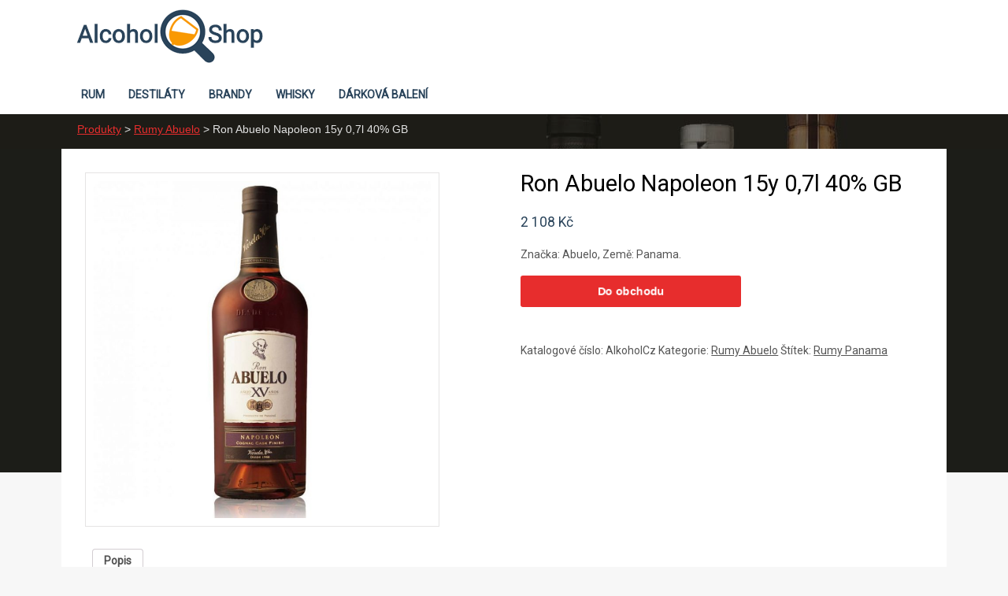

--- FILE ---
content_type: text/html; charset=UTF-8
request_url: https://alcohol-shop.cz/produkt/ron-abuelo-napoleon-15y-07l-40-gb/
body_size: 10716
content:
<!DOCTYPE HTML><html lang="cs"><head><meta charset="UTF-8" /><link rel="profile" href="https://gmpg.org/xfn/11" /><meta name='robots' content='index, follow, max-image-preview:large, max-snippet:-1, max-video-preview:-1' />

	<!-- This site is optimized with the Yoast SEO plugin v19.10 - https://yoast.com/wordpress/plugins/seo/ -->
	<title>Ron Abuelo Napoleon 15y 0,7l 40% GB | Alcohol-shop.cz</title>
	<link rel="canonical" href="https://alcohol-shop.cz/produkt/ron-abuelo-napoleon-15y-07l-40-gb/" />
	<meta property="og:locale" content="cs_CZ" />
	<meta property="og:type" content="article" />
	<meta property="og:title" content="Ron Abuelo Napoleon 15y 0,7l 40% GB | Alcohol-shop.cz" />
	<meta property="og:description" content="Značka: Abuelo, Země: Panama." />
	<meta property="og:url" content="https://alcohol-shop.cz/produkt/ron-abuelo-napoleon-15y-07l-40-gb/" />
	<meta property="og:site_name" content="Alkohol Shop" />
	<meta property="article:modified_time" content="2020-04-05T14:46:49+00:00" />
	<meta property="og:image" content="https://alcohol-shop.cz/wp-content/uploads/2020/04/Ron-Abuelo-Napoleon-15y-07l-40-GB.png" />
	<meta property="og:image:width" content="400" />
	<meta property="og:image:height" content="400" />
	<meta property="og:image:type" content="image/jpeg" />
	<meta name="twitter:card" content="summary_large_image" />
	<script type="application/ld+json" class="yoast-schema-graph">{"@context":"https://schema.org","@graph":[{"@type":"WebPage","@id":"https://alcohol-shop.cz/produkt/ron-abuelo-napoleon-15y-07l-40-gb/","url":"https://alcohol-shop.cz/produkt/ron-abuelo-napoleon-15y-07l-40-gb/","name":"Ron Abuelo Napoleon 15y 0,7l 40% GB | Alcohol-shop.cz","isPartOf":{"@id":"https://alcohol-shop.cz/#website"},"primaryImageOfPage":{"@id":"https://alcohol-shop.cz/produkt/ron-abuelo-napoleon-15y-07l-40-gb/#primaryimage"},"image":{"@id":"https://alcohol-shop.cz/produkt/ron-abuelo-napoleon-15y-07l-40-gb/#primaryimage"},"thumbnailUrl":"https://alcohol-shop.cz/wp-content/uploads/2020/04/Ron-Abuelo-Napoleon-15y-07l-40-GB.png","datePublished":"2020-04-05T14:46:42+00:00","dateModified":"2020-04-05T14:46:49+00:00","breadcrumb":{"@id":"https://alcohol-shop.cz/produkt/ron-abuelo-napoleon-15y-07l-40-gb/#breadcrumb"},"inLanguage":"cs","potentialAction":[{"@type":"ReadAction","target":["https://alcohol-shop.cz/produkt/ron-abuelo-napoleon-15y-07l-40-gb/"]}]},{"@type":"ImageObject","inLanguage":"cs","@id":"https://alcohol-shop.cz/produkt/ron-abuelo-napoleon-15y-07l-40-gb/#primaryimage","url":"https://alcohol-shop.cz/wp-content/uploads/2020/04/Ron-Abuelo-Napoleon-15y-07l-40-GB.png","contentUrl":"https://alcohol-shop.cz/wp-content/uploads/2020/04/Ron-Abuelo-Napoleon-15y-07l-40-GB.png","width":400,"height":400,"caption":"Lahev Ron Abuelo Napoleon 15y 0,7l 40% GB"},{"@type":"BreadcrumbList","@id":"https://alcohol-shop.cz/produkt/ron-abuelo-napoleon-15y-07l-40-gb/#breadcrumb","itemListElement":[{"@type":"ListItem","position":1,"name":"Produkty","item":"https://alcohol-shop.cz/shop/"},{"@type":"ListItem","position":2,"name":"Rumy Abuelo","item":"https://alcohol-shop.cz/eshop/rumy-abuelo/"},{"@type":"ListItem","position":3,"name":"Ron Abuelo Napoleon 15y 0,7l 40% GB"}]},{"@type":"WebSite","@id":"https://alcohol-shop.cz/#website","url":"https://alcohol-shop.cz/","name":"Alkohol Shop","description":"eshop s alkoholickými nápoji","potentialAction":[{"@type":"SearchAction","target":{"@type":"EntryPoint","urlTemplate":"https://alcohol-shop.cz/?s={search_term_string}"},"query-input":"required name=search_term_string"}],"inLanguage":"cs"}]}</script>
	<!-- / Yoast SEO plugin. -->


<script type="text/javascript">
window._wpemojiSettings = {"baseUrl":"https:\/\/s.w.org\/images\/core\/emoji\/14.0.0\/72x72\/","ext":".png","svgUrl":"https:\/\/s.w.org\/images\/core\/emoji\/14.0.0\/svg\/","svgExt":".svg","source":{"concatemoji":"https:\/\/alcohol-shop.cz\/wp-includes\/js\/wp-emoji-release.min.js?ver=6.1.9"}};
/*! This file is auto-generated */
!function(e,a,t){var n,r,o,i=a.createElement("canvas"),p=i.getContext&&i.getContext("2d");function s(e,t){var a=String.fromCharCode,e=(p.clearRect(0,0,i.width,i.height),p.fillText(a.apply(this,e),0,0),i.toDataURL());return p.clearRect(0,0,i.width,i.height),p.fillText(a.apply(this,t),0,0),e===i.toDataURL()}function c(e){var t=a.createElement("script");t.src=e,t.defer=t.type="text/javascript",a.getElementsByTagName("head")[0].appendChild(t)}for(o=Array("flag","emoji"),t.supports={everything:!0,everythingExceptFlag:!0},r=0;r<o.length;r++)t.supports[o[r]]=function(e){if(p&&p.fillText)switch(p.textBaseline="top",p.font="600 32px Arial",e){case"flag":return s([127987,65039,8205,9895,65039],[127987,65039,8203,9895,65039])?!1:!s([55356,56826,55356,56819],[55356,56826,8203,55356,56819])&&!s([55356,57332,56128,56423,56128,56418,56128,56421,56128,56430,56128,56423,56128,56447],[55356,57332,8203,56128,56423,8203,56128,56418,8203,56128,56421,8203,56128,56430,8203,56128,56423,8203,56128,56447]);case"emoji":return!s([129777,127995,8205,129778,127999],[129777,127995,8203,129778,127999])}return!1}(o[r]),t.supports.everything=t.supports.everything&&t.supports[o[r]],"flag"!==o[r]&&(t.supports.everythingExceptFlag=t.supports.everythingExceptFlag&&t.supports[o[r]]);t.supports.everythingExceptFlag=t.supports.everythingExceptFlag&&!t.supports.flag,t.DOMReady=!1,t.readyCallback=function(){t.DOMReady=!0},t.supports.everything||(n=function(){t.readyCallback()},a.addEventListener?(a.addEventListener("DOMContentLoaded",n,!1),e.addEventListener("load",n,!1)):(e.attachEvent("onload",n),a.attachEvent("onreadystatechange",function(){"complete"===a.readyState&&t.readyCallback()})),(e=t.source||{}).concatemoji?c(e.concatemoji):e.wpemoji&&e.twemoji&&(c(e.twemoji),c(e.wpemoji)))}(window,document,window._wpemojiSettings);
</script>


<!-- Stylesheets -->
<link rel='stylesheet' id='padma-google-fonts' href='//fonts.googleapis.com/css?display=swap&family=Roboto' type='text/css' media='all' />
<style type="text/css">
img.wp-smiley,
img.emoji {
	display: inline !important;
	border: none !important;
	box-shadow: none !important;
	height: 1em !important;
	width: 1em !important;
	margin: 0 0.07em !important;
	vertical-align: -0.1em !important;
	background: none !important;
	padding: 0 !important;
}
</style>
	<link rel='stylesheet' id='padma-navigation-block-css' href='https://alcohol-shop.cz/wp-content/themes/padma/library/blocks/navigation/css/navigation.css?ver=6.1.9' type='text/css' media='all' />
<link rel='stylesheet' id='padma-general-https-css' href='https://alcohol-shop.cz/wp-content/uploads/padma/cache/general-https-1cb9668.css?ver=6.1.9' type='text/css' media='all' />
<link rel='stylesheet' id='padma-layout-single-product-https-css' href='https://alcohol-shop.cz/wp-content/uploads/padma/cache/layout-single-product-https-76ad9e8.css?ver=6.1.9' type='text/css' media='all' />
<link rel='stylesheet' id='padma-responsive-grid-https-css' href='https://alcohol-shop.cz/wp-content/uploads/padma/cache/responsive-grid-https-d2119e4.css?ver=6.1.9' type='text/css' media='all' />
<link rel='stylesheet' id='wp-block-library-css' href='https://alcohol-shop.cz/wp-includes/css/dist/block-library/style.min.css?ver=6.1.9' type='text/css' media='all' />
<style id='wp-block-library-theme-inline-css' type='text/css'>
.wp-block-audio figcaption{color:#555;font-size:13px;text-align:center}.is-dark-theme .wp-block-audio figcaption{color:hsla(0,0%,100%,.65)}.wp-block-audio{margin:0 0 1em}.wp-block-code{border:1px solid #ccc;border-radius:4px;font-family:Menlo,Consolas,monaco,monospace;padding:.8em 1em}.wp-block-embed figcaption{color:#555;font-size:13px;text-align:center}.is-dark-theme .wp-block-embed figcaption{color:hsla(0,0%,100%,.65)}.wp-block-embed{margin:0 0 1em}.blocks-gallery-caption{color:#555;font-size:13px;text-align:center}.is-dark-theme .blocks-gallery-caption{color:hsla(0,0%,100%,.65)}.wp-block-image figcaption{color:#555;font-size:13px;text-align:center}.is-dark-theme .wp-block-image figcaption{color:hsla(0,0%,100%,.65)}.wp-block-image{margin:0 0 1em}.wp-block-pullquote{border-top:4px solid;border-bottom:4px solid;margin-bottom:1.75em;color:currentColor}.wp-block-pullquote__citation,.wp-block-pullquote cite,.wp-block-pullquote footer{color:currentColor;text-transform:uppercase;font-size:.8125em;font-style:normal}.wp-block-quote{border-left:.25em solid;margin:0 0 1.75em;padding-left:1em}.wp-block-quote cite,.wp-block-quote footer{color:currentColor;font-size:.8125em;position:relative;font-style:normal}.wp-block-quote.has-text-align-right{border-left:none;border-right:.25em solid;padding-left:0;padding-right:1em}.wp-block-quote.has-text-align-center{border:none;padding-left:0}.wp-block-quote.is-large,.wp-block-quote.is-style-large,.wp-block-quote.is-style-plain{border:none}.wp-block-search .wp-block-search__label{font-weight:700}.wp-block-search__button{border:1px solid #ccc;padding:.375em .625em}:where(.wp-block-group.has-background){padding:1.25em 2.375em}.wp-block-separator.has-css-opacity{opacity:.4}.wp-block-separator{border:none;border-bottom:2px solid;margin-left:auto;margin-right:auto}.wp-block-separator.has-alpha-channel-opacity{opacity:1}.wp-block-separator:not(.is-style-wide):not(.is-style-dots){width:100px}.wp-block-separator.has-background:not(.is-style-dots){border-bottom:none;height:1px}.wp-block-separator.has-background:not(.is-style-wide):not(.is-style-dots){height:2px}.wp-block-table{margin:"0 0 1em 0"}.wp-block-table thead{border-bottom:3px solid}.wp-block-table tfoot{border-top:3px solid}.wp-block-table td,.wp-block-table th{word-break:normal}.wp-block-table figcaption{color:#555;font-size:13px;text-align:center}.is-dark-theme .wp-block-table figcaption{color:hsla(0,0%,100%,.65)}.wp-block-video figcaption{color:#555;font-size:13px;text-align:center}.is-dark-theme .wp-block-video figcaption{color:hsla(0,0%,100%,.65)}.wp-block-video{margin:0 0 1em}.wp-block-template-part.has-background{padding:1.25em 2.375em;margin-top:0;margin-bottom:0}
</style>
<link rel='stylesheet' id='wc-blocks-vendors-style-css' href='https://alcohol-shop.cz/wp-content/plugins/woocommerce/packages/woocommerce-blocks/build/wc-blocks-vendors-style.css?ver=8.7.5' type='text/css' media='all' />
<link rel='stylesheet' id='wc-blocks-style-css' href='https://alcohol-shop.cz/wp-content/plugins/woocommerce/packages/woocommerce-blocks/build/wc-blocks-style.css?ver=8.7.5' type='text/css' media='all' />
<link rel='stylesheet' id='classic-theme-styles-css' href='https://alcohol-shop.cz/wp-includes/css/classic-themes.min.css?ver=1' type='text/css' media='all' />
<style id='global-styles-inline-css' type='text/css'>
body{--wp--preset--color--black: #000000;--wp--preset--color--cyan-bluish-gray: #abb8c3;--wp--preset--color--white: #ffffff;--wp--preset--color--pale-pink: #f78da7;--wp--preset--color--vivid-red: #cf2e2e;--wp--preset--color--luminous-vivid-orange: #ff6900;--wp--preset--color--luminous-vivid-amber: #fcb900;--wp--preset--color--light-green-cyan: #7bdcb5;--wp--preset--color--vivid-green-cyan: #00d084;--wp--preset--color--pale-cyan-blue: #8ed1fc;--wp--preset--color--vivid-cyan-blue: #0693e3;--wp--preset--color--vivid-purple: #9b51e0;--wp--preset--gradient--vivid-cyan-blue-to-vivid-purple: linear-gradient(135deg,rgba(6,147,227,1) 0%,rgb(155,81,224) 100%);--wp--preset--gradient--light-green-cyan-to-vivid-green-cyan: linear-gradient(135deg,rgb(122,220,180) 0%,rgb(0,208,130) 100%);--wp--preset--gradient--luminous-vivid-amber-to-luminous-vivid-orange: linear-gradient(135deg,rgba(252,185,0,1) 0%,rgba(255,105,0,1) 100%);--wp--preset--gradient--luminous-vivid-orange-to-vivid-red: linear-gradient(135deg,rgba(255,105,0,1) 0%,rgb(207,46,46) 100%);--wp--preset--gradient--very-light-gray-to-cyan-bluish-gray: linear-gradient(135deg,rgb(238,238,238) 0%,rgb(169,184,195) 100%);--wp--preset--gradient--cool-to-warm-spectrum: linear-gradient(135deg,rgb(74,234,220) 0%,rgb(151,120,209) 20%,rgb(207,42,186) 40%,rgb(238,44,130) 60%,rgb(251,105,98) 80%,rgb(254,248,76) 100%);--wp--preset--gradient--blush-light-purple: linear-gradient(135deg,rgb(255,206,236) 0%,rgb(152,150,240) 100%);--wp--preset--gradient--blush-bordeaux: linear-gradient(135deg,rgb(254,205,165) 0%,rgb(254,45,45) 50%,rgb(107,0,62) 100%);--wp--preset--gradient--luminous-dusk: linear-gradient(135deg,rgb(255,203,112) 0%,rgb(199,81,192) 50%,rgb(65,88,208) 100%);--wp--preset--gradient--pale-ocean: linear-gradient(135deg,rgb(255,245,203) 0%,rgb(182,227,212) 50%,rgb(51,167,181) 100%);--wp--preset--gradient--electric-grass: linear-gradient(135deg,rgb(202,248,128) 0%,rgb(113,206,126) 100%);--wp--preset--gradient--midnight: linear-gradient(135deg,rgb(2,3,129) 0%,rgb(40,116,252) 100%);--wp--preset--duotone--dark-grayscale: url('#wp-duotone-dark-grayscale');--wp--preset--duotone--grayscale: url('#wp-duotone-grayscale');--wp--preset--duotone--purple-yellow: url('#wp-duotone-purple-yellow');--wp--preset--duotone--blue-red: url('#wp-duotone-blue-red');--wp--preset--duotone--midnight: url('#wp-duotone-midnight');--wp--preset--duotone--magenta-yellow: url('#wp-duotone-magenta-yellow');--wp--preset--duotone--purple-green: url('#wp-duotone-purple-green');--wp--preset--duotone--blue-orange: url('#wp-duotone-blue-orange');--wp--preset--font-size--small: 13px;--wp--preset--font-size--medium: 20px;--wp--preset--font-size--large: 36px;--wp--preset--font-size--x-large: 42px;--wp--preset--spacing--20: 0.44rem;--wp--preset--spacing--30: 0.67rem;--wp--preset--spacing--40: 1rem;--wp--preset--spacing--50: 1.5rem;--wp--preset--spacing--60: 2.25rem;--wp--preset--spacing--70: 3.38rem;--wp--preset--spacing--80: 5.06rem;}:where(.is-layout-flex){gap: 0.5em;}body .is-layout-flow > .alignleft{float: left;margin-inline-start: 0;margin-inline-end: 2em;}body .is-layout-flow > .alignright{float: right;margin-inline-start: 2em;margin-inline-end: 0;}body .is-layout-flow > .aligncenter{margin-left: auto !important;margin-right: auto !important;}body .is-layout-constrained > .alignleft{float: left;margin-inline-start: 0;margin-inline-end: 2em;}body .is-layout-constrained > .alignright{float: right;margin-inline-start: 2em;margin-inline-end: 0;}body .is-layout-constrained > .aligncenter{margin-left: auto !important;margin-right: auto !important;}body .is-layout-constrained > :where(:not(.alignleft):not(.alignright):not(.alignfull)){max-width: var(--wp--style--global--content-size);margin-left: auto !important;margin-right: auto !important;}body .is-layout-constrained > .alignwide{max-width: var(--wp--style--global--wide-size);}body .is-layout-flex{display: flex;}body .is-layout-flex{flex-wrap: wrap;align-items: center;}body .is-layout-flex > *{margin: 0;}:where(.wp-block-columns.is-layout-flex){gap: 2em;}.has-black-color{color: var(--wp--preset--color--black) !important;}.has-cyan-bluish-gray-color{color: var(--wp--preset--color--cyan-bluish-gray) !important;}.has-white-color{color: var(--wp--preset--color--white) !important;}.has-pale-pink-color{color: var(--wp--preset--color--pale-pink) !important;}.has-vivid-red-color{color: var(--wp--preset--color--vivid-red) !important;}.has-luminous-vivid-orange-color{color: var(--wp--preset--color--luminous-vivid-orange) !important;}.has-luminous-vivid-amber-color{color: var(--wp--preset--color--luminous-vivid-amber) !important;}.has-light-green-cyan-color{color: var(--wp--preset--color--light-green-cyan) !important;}.has-vivid-green-cyan-color{color: var(--wp--preset--color--vivid-green-cyan) !important;}.has-pale-cyan-blue-color{color: var(--wp--preset--color--pale-cyan-blue) !important;}.has-vivid-cyan-blue-color{color: var(--wp--preset--color--vivid-cyan-blue) !important;}.has-vivid-purple-color{color: var(--wp--preset--color--vivid-purple) !important;}.has-black-background-color{background-color: var(--wp--preset--color--black) !important;}.has-cyan-bluish-gray-background-color{background-color: var(--wp--preset--color--cyan-bluish-gray) !important;}.has-white-background-color{background-color: var(--wp--preset--color--white) !important;}.has-pale-pink-background-color{background-color: var(--wp--preset--color--pale-pink) !important;}.has-vivid-red-background-color{background-color: var(--wp--preset--color--vivid-red) !important;}.has-luminous-vivid-orange-background-color{background-color: var(--wp--preset--color--luminous-vivid-orange) !important;}.has-luminous-vivid-amber-background-color{background-color: var(--wp--preset--color--luminous-vivid-amber) !important;}.has-light-green-cyan-background-color{background-color: var(--wp--preset--color--light-green-cyan) !important;}.has-vivid-green-cyan-background-color{background-color: var(--wp--preset--color--vivid-green-cyan) !important;}.has-pale-cyan-blue-background-color{background-color: var(--wp--preset--color--pale-cyan-blue) !important;}.has-vivid-cyan-blue-background-color{background-color: var(--wp--preset--color--vivid-cyan-blue) !important;}.has-vivid-purple-background-color{background-color: var(--wp--preset--color--vivid-purple) !important;}.has-black-border-color{border-color: var(--wp--preset--color--black) !important;}.has-cyan-bluish-gray-border-color{border-color: var(--wp--preset--color--cyan-bluish-gray) !important;}.has-white-border-color{border-color: var(--wp--preset--color--white) !important;}.has-pale-pink-border-color{border-color: var(--wp--preset--color--pale-pink) !important;}.has-vivid-red-border-color{border-color: var(--wp--preset--color--vivid-red) !important;}.has-luminous-vivid-orange-border-color{border-color: var(--wp--preset--color--luminous-vivid-orange) !important;}.has-luminous-vivid-amber-border-color{border-color: var(--wp--preset--color--luminous-vivid-amber) !important;}.has-light-green-cyan-border-color{border-color: var(--wp--preset--color--light-green-cyan) !important;}.has-vivid-green-cyan-border-color{border-color: var(--wp--preset--color--vivid-green-cyan) !important;}.has-pale-cyan-blue-border-color{border-color: var(--wp--preset--color--pale-cyan-blue) !important;}.has-vivid-cyan-blue-border-color{border-color: var(--wp--preset--color--vivid-cyan-blue) !important;}.has-vivid-purple-border-color{border-color: var(--wp--preset--color--vivid-purple) !important;}.has-vivid-cyan-blue-to-vivid-purple-gradient-background{background: var(--wp--preset--gradient--vivid-cyan-blue-to-vivid-purple) !important;}.has-light-green-cyan-to-vivid-green-cyan-gradient-background{background: var(--wp--preset--gradient--light-green-cyan-to-vivid-green-cyan) !important;}.has-luminous-vivid-amber-to-luminous-vivid-orange-gradient-background{background: var(--wp--preset--gradient--luminous-vivid-amber-to-luminous-vivid-orange) !important;}.has-luminous-vivid-orange-to-vivid-red-gradient-background{background: var(--wp--preset--gradient--luminous-vivid-orange-to-vivid-red) !important;}.has-very-light-gray-to-cyan-bluish-gray-gradient-background{background: var(--wp--preset--gradient--very-light-gray-to-cyan-bluish-gray) !important;}.has-cool-to-warm-spectrum-gradient-background{background: var(--wp--preset--gradient--cool-to-warm-spectrum) !important;}.has-blush-light-purple-gradient-background{background: var(--wp--preset--gradient--blush-light-purple) !important;}.has-blush-bordeaux-gradient-background{background: var(--wp--preset--gradient--blush-bordeaux) !important;}.has-luminous-dusk-gradient-background{background: var(--wp--preset--gradient--luminous-dusk) !important;}.has-pale-ocean-gradient-background{background: var(--wp--preset--gradient--pale-ocean) !important;}.has-electric-grass-gradient-background{background: var(--wp--preset--gradient--electric-grass) !important;}.has-midnight-gradient-background{background: var(--wp--preset--gradient--midnight) !important;}.has-small-font-size{font-size: var(--wp--preset--font-size--small) !important;}.has-medium-font-size{font-size: var(--wp--preset--font-size--medium) !important;}.has-large-font-size{font-size: var(--wp--preset--font-size--large) !important;}.has-x-large-font-size{font-size: var(--wp--preset--font-size--x-large) !important;}
.wp-block-navigation a:where(:not(.wp-element-button)){color: inherit;}
:where(.wp-block-columns.is-layout-flex){gap: 2em;}
.wp-block-pullquote{font-size: 1.5em;line-height: 1.6;}
</style>
<link rel='stylesheet' id='wcpbc_widget_css-css' href='https://alcohol-shop.cz/wp-content/plugins/woo-products-by-category/public/wcpbc-styles.css?ver=1.3.0' type='text/css' media='all' />
<link rel='stylesheet' id='woocommerce-layout-css' href='https://alcohol-shop.cz/wp-content/plugins/woocommerce/assets/css/woocommerce-layout.css?ver=7.1.0' type='text/css' media='all' />
<link rel='stylesheet' id='woocommerce-smallscreen-css' href='https://alcohol-shop.cz/wp-content/plugins/woocommerce/assets/css/woocommerce-smallscreen.css?ver=7.1.0' type='text/css' media='only screen and (max-width: 768px)' />
<link rel='stylesheet' id='woocommerce-general-css' href='https://alcohol-shop.cz/wp-content/plugins/woocommerce/assets/css/woocommerce.css?ver=7.1.0' type='text/css' media='all' />
<style id='woocommerce-inline-inline-css' type='text/css'>
.woocommerce form .form-row .required { visibility: visible; }
</style>
<link rel='stylesheet' id='aws-style-css' href='https://alcohol-shop.cz/wp-content/plugins/advanced-woo-search/assets/css/common.min.css?ver=2.67' type='text/css' media='all' />
<link rel='stylesheet' id='slick-css' href='https://alcohol-shop.cz/wp-content/plugins/woo-product-gallery-slider/assets/css/slick.css?ver=2.2.6' type='text/css' media='all' />
<link rel='stylesheet' id='slick-theme-css' href='https://alcohol-shop.cz/wp-content/plugins/woo-product-gallery-slider/assets/css/slick-theme.css?ver=2.2.6' type='text/css' media='all' />
<link rel='stylesheet' id='fancybox-css' href='https://alcohol-shop.cz/wp-content/plugins/woo-product-gallery-slider/assets/css/jquery.fancybox.min.css?ver=2.2.6' type='text/css' media='all' />
<style id='fancybox-inline-css' type='text/css'>

					.wpgs-nav .slick-track {
						transform: inherit !important;
					}
				
					.wpgs-dots {
						display:none;
					}
				.wpgs-for .slick-slide{cursor:pointer;}
</style>
<link rel='stylesheet' id='flaticon-wpgs-css' href='https://alcohol-shop.cz/wp-content/plugins/woo-product-gallery-slider/assets/css/font/flaticon.css?ver=2.2.6' type='text/css' media='all' />


<!-- Scripts -->
<script type='text/javascript' src='https://alcohol-shop.cz/wp-includes/js/jquery/jquery.min.js?ver=3.6.1' id='jquery-core-js'></script>
<script type='text/javascript' src='https://alcohol-shop.cz/wp-includes/js/jquery/jquery-migrate.min.js?ver=3.3.2' id='jquery-migrate-js'></script>
<script type='text/javascript' src='https://alcohol-shop.cz/wp-content/uploads/padma/cache/responsive-grid-js-https-dd2c497.js?ver=6.1.9' id='padma-responsive-grid-js-https-js'></script>
<script type='text/javascript' src='https://alcohol-shop.cz/wp-content/themes/padma/library/blocks/navigation/js/selectnav.js?ver=6.1.9' id='padma-selectnav-js'></script>
<script type='text/javascript' src='https://alcohol-shop.cz/wp-content/uploads/padma/cache/block-dynamic-js-layout-single-product-https-886b2a1.js?ver=6.1.9' id='block-dynamic-js-layout-single-product-js'></script>

<!--[if lt IE 9]>
<script src="https://alcohol-shop.cz/wp-content/themes/padma/library/media/js/html5shiv.js"></script>
<![endif]-->

<!--[if lt IE 8]>
<script src="https://alcohol-shop.cz/wp-content/themes/padma/library/media/js/ie8.js"></script>
<![endif]-->

<!-- Facebook Pixel Code -->
<script>
  !function(f,b,e,v,n,t,s)
  {if(f.fbq)return;n=f.fbq=function(){n.callMethod?
  n.callMethod.apply(n,arguments):n.queue.push(arguments)};
  if(!f._fbq)f._fbq=n;n.push=n;n.loaded=!0;n.version='2.0';
  n.queue=[];t=b.createElement(e);t.async=!0;
  t.src=v;s=b.getElementsByTagName(e)[0];
  s.parentNode.insertBefore(t,s)}(window, document,'script',
  'https://connect.facebook.net/en_US/fbevents.js');
  fbq('init', '639897743409456');
  fbq('track', 'PageView');
</script>
<noscript><img height="1" width="1" style="display:none"
  src="https://www.facebook.com/tr?id=639897743409456&ev=PageView&noscript=1"
/></noscript>
<!-- End Facebook Pixel Code -->
<!-- Global site tag (gtag.js) - Google Analytics -->
<script async src="https://www.googletagmanager.com/gtag/js?id=UA-122660857-2"></script>
<script>
  window.dataLayer = window.dataLayer || [];
  function gtag(){dataLayer.push(arguments);}
  gtag('js', new Date());

  gtag('config', 'UA-122660857-2');
</script>
<meta name="seznam-wmt" content="RO3q3tGQBfQP0CkK5iepOFVlShCnt703" />

<!-- Extras -->
<link rel="alternate" type="application/rss+xml" href="https://alcohol-shop.cz/feed/" title="Alkohol Shop" />
<link rel="pingback" href="https://alcohol-shop.cz/xmlrpc.php" />
	<meta name="viewport" content="width=device-width, initial-scale=1.0, minimum-scale=1.0, maximum-scale=1.0, user-scalable=no" />
<link rel="alternate" type="application/rss+xml" title="Alkohol Shop &raquo; RSS zdroj" href="https://alcohol-shop.cz/feed/" />
<link rel="alternate" type="application/rss+xml" title="Alkohol Shop &raquo; RSS komentářů" href="https://alcohol-shop.cz/comments/feed/" />
<link rel="alternate" type="application/rss+xml" title="Alkohol Shop &raquo; RSS komentářů pro Ron Abuelo Napoleon 15y 0,7l 40% GB" href="https://alcohol-shop.cz/produkt/ron-abuelo-napoleon-15y-07l-40-gb/feed/" />


<!-- Favicon -->
<link rel="shortcut icon" type="image/ico" href="https://alcohol-shop.cz/wp-content/uploads/2018/11/alkohol-shop-ikon.png" />


<link rel="https://api.w.org/" href="https://alcohol-shop.cz/wp-json/" /><link rel="alternate" type="application/json" href="https://alcohol-shop.cz/wp-json/wp/v2/product/2197" /><link rel="EditURI" type="application/rsd+xml" title="RSD" href="https://alcohol-shop.cz/xmlrpc.php?rsd" />
<link rel="wlwmanifest" type="application/wlwmanifest+xml" href="https://alcohol-shop.cz/wp-includes/wlwmanifest.xml" />
<meta name="generator" content="WordPress 6.1.9" />
<meta name="generator" content="WooCommerce 7.1.0" />
<link rel='shortlink' href='https://alcohol-shop.cz/?p=2197' />
<link rel="alternate" type="application/json+oembed" href="https://alcohol-shop.cz/wp-json/oembed/1.0/embed?url=https%3A%2F%2Falcohol-shop.cz%2Fprodukt%2Fron-abuelo-napoleon-15y-07l-40-gb%2F" />
<link rel="alternate" type="text/xml+oembed" href="https://alcohol-shop.cz/wp-json/oembed/1.0/embed?url=https%3A%2F%2Falcohol-shop.cz%2Fprodukt%2Fron-abuelo-napoleon-15y-07l-40-gb%2F&#038;format=xml" />
	<noscript><style>.woocommerce-product-gallery{ opacity: 1 !important; }</style></noscript>
	<style type="text/css">.wpgs-for .slick-arrow::before,.wpgs-nav .slick-prev::before, .wpgs-nav .slick-next::before{color:#000;}.fancybox-bg{background-color:rgba(10,0,0,0.75);}.fancybox-caption,.fancybox-infobar{color:#fff;}.wpgs-nav .slick-slide{border-color:transparent}.wpgs-nav .slick-current{border-color:#000}</style><style id="yellow-pencil">
/*
	The following CSS codes are created by the YellowPencil plugin.
	https://yellowpencil.waspthemes.com/
*/
.woocommerce-products-header .term-description h3{margin-top:15px;margin-bottom:15px;font-size:23px;}
</style></head><body data-rsssl=1 class="product-template-default single single-product postid-2197 wp-embed-responsive theme-padma woocommerce woocommerce-page woocommerce-no-js non-logged-in custom safari webkit responsive-grid-enabled responsive-grid-active layout-single-product-2197 layout-using-single-product" itemscope itemtype="http://schema.org/WebPage"><div id="whitewrap"><div id="wrapper-w9z5b6f217abb55f" class="wrapper wrapper-fluid wrapper-fixed-grid grid-fluid-24-46-0 responsive-grid wrapper-first" data-alias=""><div class="grid-container clearfix"><section class="row row-1"><section class="column column-1 grid-left-0 grid-width-7"><header id="block-bxn5b366225ec65f" class="block block-type-header block-fixed-height block-mirrored block-mirroring-bxn5b366225ec65f block-original-bxe5b6f217abd531" data-alias="" itemscope="" itemtype="http://schema.org/WPHeader"><div class="block-content"><a href="https://alcohol-shop.cz" class="banner-image"><img src="https://alcohol-shop.cz/wp-content/uploads/2020/04/padma-imported-image-1.png" alt="Alkohol Shop" /></a></div></header></section></section><section class="row row-2"><section class="column column-1 grid-left-0 grid-width-24"><nav id="block-bzo5b366225ebbd5" class="block block-type-navigation block-fluid-height block-mirrored block-mirroring-bzo5b366225ebbd5 block-original-bcr5b6f217abc69c" data-alias="" itemscope="" itemtype="http://schema.org/SiteNavigationElement"><div class="block-content"><div class="nav-horizontal nav-align-left responsive-menu-align-center"><ul id="menu-main-navigation-menus" class="menu"><li id="menu-item-7424" class="menu-item menu-item-type-taxonomy menu-item-object-product_cat menu-item-7424"><a href="https://alcohol-shop.cz/eshop/rum/">Rum</a></li>
<li id="menu-item-7422" class="menu-item menu-item-type-taxonomy menu-item-object-product_cat menu-item-7422"><a href="https://alcohol-shop.cz/eshop/destilaty/">Destiláty</a></li>
<li id="menu-item-7425" class="menu-item menu-item-type-taxonomy menu-item-object-product_cat menu-item-7425"><a href="https://alcohol-shop.cz/eshop/brandy/">Brandy</a></li>
<li id="menu-item-7426" class="menu-item menu-item-type-taxonomy menu-item-object-product_cat menu-item-7426"><a href="https://alcohol-shop.cz/eshop/whisky/">Whisky</a></li>
<li id="menu-item-7547" class="menu-item menu-item-type-taxonomy menu-item-object-product_cat menu-item-7547"><a href="https://alcohol-shop.cz/eshop/darkova-baleni/">Dárková balení</a></li>
</ul></div></div></nav></section></section></div></div><div id="wrapper-wzu5d7d135264ad4" class="wrapper wrapper-fluid wrapper-fixed-grid grid-fluid-24-46-0 responsive-grid" data-alias="BREADCUM"><div class="grid-container clearfix"><section class="row row-1"><section class="column column-1 grid-left-0 grid-width-24"><div id="block-bmf5e934df72ca78" class="block block-type-text block-fluid-height" data-alias=""><div class="block-content"><div class="entry-content content"><p><span><span><a href="https://alcohol-shop.cz/shop/">Produkty</a> &gt; <span><a href="https://alcohol-shop.cz/eshop/rumy-abuelo/">Rumy Abuelo</a> &gt; <span class="breadcrumb_last" aria-current="page">Ron Abuelo Napoleon 15y 0,7l 40% GB</span></span></span></span></p>
</div></div></div></section></section></div></div><div id="wrapper-wkf5b6f217abb179" class="wrapper wrapper-fixed wrapper-fixed-grid grid-fluid-24-46-0 responsive-grid" data-alias=""><div class="grid-container clearfix"><section class="row row-1"><section class="column column-1 grid-left-0 grid-width-24"><div id="block-bzn5b366225ec245" class="block block-type-content block-fluid-height block-mirrored block-mirroring-bzn5b366225ec245 block-original-bqg5b6f217abd0d5" data-alias="Product01"><div class="block-content">
	<div id="primary" class="content-area"><main id="main" class="site-main" role="main">
					
			<div class="woocommerce-notices-wrapper"></div><div id="product-2197" class="product type-product post-2197 status-publish first instock product_cat-rumy-abuelo product_tag-rumy-panama has-post-thumbnail product-type-external">

	
<div class="woo-product-gallery-slider woocommerce-product-gallery wpgs--with-images images"  >

		<div class="wpgs-for"><div class="woocommerce-product-gallery__image single-product-main-image"><a
		class="wpgs-lightbox-icon"
    data-caption="Ron Abuelo Napoleon 15y 0"
    data-fancybox="wpgs-lightbox" 
	href="https://alcohol-shop.cz/wp-content/uploads/2020/04/Ron-Abuelo-Napoleon-15y-07l-40-GB.png"
    data-mobile=["clickContent:close","clickSlide:close"]
	data-click-slide="close"
	data-animation-effect="fade"
	data-loop="true"
    data-infobar="true"
    data-hash="false" ><img width="450" height="451" src="https://alcohol-shop.cz/wp-content/uploads/2020/04/Ron-Abuelo-Napoleon-15y-07l-40-GB-768x769.png" class="attachment-shop_single size-shop_single wp-post-image" alt="Lahev Ron Abuelo Napoleon 15y 0,7l 40% GB" decoding="async" loading="lazy" data-zoom_src="https://alcohol-shop.cz/wp-content/uploads/2020/04/Ron-Abuelo-Napoleon-15y-07l-40-GB.png" data-o_img="https://alcohol-shop.cz/wp-content/uploads/2020/04/Ron-Abuelo-Napoleon-15y-07l-40-GB-768x769.png" data-large_image="https://alcohol-shop.cz/wp-content/uploads/2020/04/Ron-Abuelo-Napoleon-15y-07l-40-GB-350x350.png" data-zoom-image="https://alcohol-shop.cz/wp-content/uploads/2020/04/Ron-Abuelo-Napoleon-15y-07l-40-GB-350x350.png" srcset="https://alcohol-shop.cz/wp-content/uploads/2020/04/Ron-Abuelo-Napoleon-15y-07l-40-GB-768x769.png 768w, https://alcohol-shop.cz/wp-content/uploads/2020/04/Ron-Abuelo-Napoleon-15y-07l-40-GB-100x100.png 100w, https://alcohol-shop.cz/wp-content/uploads/2020/04/Ron-Abuelo-Napoleon-15y-07l-40-GB-300x300.png 300w, https://alcohol-shop.cz/wp-content/uploads/2020/04/Ron-Abuelo-Napoleon-15y-07l-40-GB-350x350.png 350w, https://alcohol-shop.cz/wp-content/uploads/2020/04/Ron-Abuelo-Napoleon-15y-07l-40-GB-150x150.png 150w, https://alcohol-shop.cz/wp-content/uploads/2020/04/Ron-Abuelo-Napoleon-15y-07l-40-GB.png 400w" sizes="(max-width: 450px) 100vw, 450px" /></a></div></div>
</div>

	<div class="summary entry-summary">
		<h1 class="product_title entry-title">Ron Abuelo Napoleon 15y 0,7l 40% GB</h1><p class="price"><span class="woocommerce-Price-amount amount"><bdi>2 108&nbsp;<span class="woocommerce-Price-currencySymbol">&#75;&#269;</span></bdi></span></p>
<div class="woocommerce-product-details__short-description">
	<p>Značka: Abuelo, Země: Panama. </p>
</div>

<form class="cart" action="https://www.alkohol.cz/produkty/ron-abuelo-napoleon-15y-0-7l-40-gb-9733/?a_box=8whgemyt" method="get">
	
	<button type="submit" class="single_add_to_cart_button button alt wp-element-button">Do obchodu</button>

	<input type="hidden" name="a_box" value="8whgemyt" />
	</form>

<div class="product_meta">

	
	
		<span class="sku_wrapper">Katalogové číslo: <span class="sku">AlkoholCz</span></span>

	
	<span class="posted_in">Kategorie: <a href="https://alcohol-shop.cz/eshop/rumy-abuelo/" rel="tag">Rumy Abuelo</a></span>
	<span class="tagged_as">Štítek: <a href="https://alcohol-shop.cz/znacka/rumy-panama/" rel="tag">Rumy Panama</a></span>
	
</div>
	</div>

	
	<div class="woocommerce-tabs wc-tabs-wrapper">
		<ul class="tabs wc-tabs" role="tablist">
							<li class="description_tab" id="tab-title-description" role="tab" aria-controls="tab-description">
					<a href="#tab-description">
						Popis					</a>
				</li>
					</ul>
					<div class="woocommerce-Tabs-panel woocommerce-Tabs-panel--description panel entry-content wc-tab" id="tab-description" role="tabpanel" aria-labelledby="tab-title-description">
				
	<h2>Popis</h2>

<p>Když si skvělý rum po 15 letech zrání ještě chvíli odpočine v sudech po koňaku, nemůže to být na škodu. Objevte jeho neuvěřitelně bohatou ovocnou chuť.</p>
			</div>
		
			</div>


	<section class="related products">

					<h2>Související produkty</h2>
				
		<ul class="products columns-4">

			
					<li class="product type-product post-1951 status-publish first instock product_cat-rumy-ron-cortez product_tag-rumy-panama has-post-thumbnail product-type-external">
	<a href="https://alcohol-shop.cz/produkt/ron-cortez-anejo-3y-07l-375/" class="woocommerce-LoopProduct-link woocommerce-loop-product__link"><img width="220" height="394" src="https://alcohol-shop.cz/wp-content/uploads/2020/04/Ron-Cortez-Añejo-3y-07l-375.png" class="attachment-woocommerce_thumbnail size-woocommerce_thumbnail" alt="Lahev Ron Cortez Añejo 3y 0,7l 37,5%" decoding="async" loading="lazy" srcset="https://alcohol-shop.cz/wp-content/uploads/2020/04/Ron-Cortez-Añejo-3y-07l-375.png 220w, https://alcohol-shop.cz/wp-content/uploads/2020/04/Ron-Cortez-Añejo-3y-07l-375-168x300.png 168w, https://alcohol-shop.cz/wp-content/uploads/2020/04/Ron-Cortez-Añejo-3y-07l-375-195x350.png 195w" sizes="(max-width: 220px) 100vw, 220px" /><h2 class="woocommerce-loop-product__title">Ron Cortez Añejo 3y 0,7l 37,5%</h2>
	<span class="price"><span class="woocommerce-Price-amount amount"><bdi>428&nbsp;<span class="woocommerce-Price-currencySymbol">&#75;&#269;</span></bdi></span></span>
</a><a href="https://www.alkohol.cz/produkty/ron-cortez-aejo-3y-0-7l-37-5-8381/?a_box=8whgemyt" data-quantity="1" class="button wp-element-button product_type_external" data-product_id="1951" data-product_sku="AlkoholCz" aria-label="Do obchodu" rel="nofollow">Do obchodu</a></li>

			
					<li class="product type-product post-2191 status-publish instock product_cat-rumy-abuelo product_tag-rumy-panama has-post-thumbnail product-type-external">
	<a href="https://alcohol-shop.cz/produkt/ron-abuelo-centuria-30y-07l-40-gb/" class="woocommerce-LoopProduct-link woocommerce-loop-product__link"><img width="249" height="400" src="https://alcohol-shop.cz/wp-content/uploads/2020/04/Ron-Abuelo-Centuria-30y-07l-40-GB.png" class="attachment-woocommerce_thumbnail size-woocommerce_thumbnail" alt="Lahev Ron Abuelo Centuria 30y 0,7l 40% GB" decoding="async" loading="lazy" srcset="https://alcohol-shop.cz/wp-content/uploads/2020/04/Ron-Abuelo-Centuria-30y-07l-40-GB.png 249w, https://alcohol-shop.cz/wp-content/uploads/2020/04/Ron-Abuelo-Centuria-30y-07l-40-GB-186x300.png 186w, https://alcohol-shop.cz/wp-content/uploads/2020/04/Ron-Abuelo-Centuria-30y-07l-40-GB-217x350.png 217w, https://alcohol-shop.cz/wp-content/uploads/2020/04/Ron-Abuelo-Centuria-30y-07l-40-GB-350x563.png 350w" sizes="(max-width: 249px) 100vw, 249px" /><h2 class="woocommerce-loop-product__title">Ron Abuelo Centuria 30y 0,7l 40% GB</h2>
	<span class="price"><span class="woocommerce-Price-amount amount"><bdi>3 399&nbsp;<span class="woocommerce-Price-currencySymbol">&#75;&#269;</span></bdi></span></span>
</a><a href="https://www.alkohol.cz/produkty/ron-abuelo-centuria-9730/?a_box=8whgemyt" data-quantity="1" class="button wp-element-button product_type_external" data-product_id="2191" data-product_sku="AlkoholCz" aria-label="Do obchodu" rel="nofollow">Do obchodu</a></li>

			
					<li class="product type-product post-2078 status-publish instock product_cat-rumy-malecon product_tag-rumy-panama has-post-thumbnail product-type-external">
	<a href="https://alcohol-shop.cz/produkt/malecon-15y-07l-40/" class="woocommerce-LoopProduct-link woocommerce-loop-product__link"><img width="130" height="130" src="https://alcohol-shop.cz/wp-content/uploads/2020/04/Malecon-15y-07l-40.png" class="attachment-woocommerce_thumbnail size-woocommerce_thumbnail" alt="Lahev Malecon 3y 1l 40%" decoding="async" loading="lazy" srcset="https://alcohol-shop.cz/wp-content/uploads/2020/04/Malecon-15y-07l-40.png 130w, https://alcohol-shop.cz/wp-content/uploads/2020/04/Malecon-15y-07l-40-100x100.png 100w" sizes="(max-width: 130px) 100vw, 130px" /><h2 class="woocommerce-loop-product__title">Malecon 15y 0,7l 40%</h2>
	<span class="price"><span class="woocommerce-Price-amount amount"><bdi>888&nbsp;<span class="woocommerce-Price-currencySymbol">&#75;&#269;</span></bdi></span></span>
</a><a href="https://www.alkohol.cz/produkty/malecon-15yo-0-7l-40-9235/?a_box=8whgemyt" data-quantity="1" class="button wp-element-button product_type_external" data-product_id="2078" data-product_sku="AlkoholCz" aria-label="Do obchodu" rel="nofollow">Do obchodu</a></li>

			
					<li class="product type-product post-1843 status-publish last instock product_cat-rumy-zafra product_tag-rumy-panama has-post-thumbnail product-type-external">
	<a href="https://alcohol-shop.cz/produkt/zafra-master-reserve-21y-07l-40/" class="woocommerce-LoopProduct-link woocommerce-loop-product__link"><img width="333" height="400" src="https://alcohol-shop.cz/wp-content/uploads/2020/04/Zafra-Master-Reserve-21y-07l-40.png" class="attachment-woocommerce_thumbnail size-woocommerce_thumbnail" alt="Lahev Zafra Master Reserve 21y 0,7l 40%" decoding="async" loading="lazy" srcset="https://alcohol-shop.cz/wp-content/uploads/2020/04/Zafra-Master-Reserve-21y-07l-40.png 333w, https://alcohol-shop.cz/wp-content/uploads/2020/04/Zafra-Master-Reserve-21y-07l-40-250x300.png 250w, https://alcohol-shop.cz/wp-content/uploads/2020/04/Zafra-Master-Reserve-21y-07l-40-292x350.png 292w, https://alcohol-shop.cz/wp-content/uploads/2020/04/Zafra-Master-Reserve-21y-07l-40-350x420.png 350w" sizes="(max-width: 333px) 100vw, 333px" /><h2 class="woocommerce-loop-product__title">Zafra Master Reserve 21y 0,7l 40%</h2>
	<span class="price"><span class="woocommerce-Price-amount amount"><bdi>1 999&nbsp;<span class="woocommerce-Price-currencySymbol">&#75;&#269;</span></bdi></span></span>
</a><a href="https://www.alkohol.cz/produkty/rum-zafra-master-reserve-21yo-0-7l-40-7754/?a_box=8whgemyt" data-quantity="1" class="button wp-element-button product_type_external" data-product_id="1843" data-product_sku="AlkoholCz" aria-label="Do obchodu" rel="nofollow">Do obchodu</a></li>

			
		</ul>

	</section>
	</div>


		
	</main></div>
	
</div></div></section></section></div></div><div id="wrapper-ww35b6f217aba76a" class="wrapper wrapper-fixed wrapper-fixed-grid grid-fluid-24-46-0 responsive-grid wrapper-last" data-alias=""><div class="grid-container clearfix"><section class="row row-1"><section class="column column-1 grid-left-0 grid-width-24"><footer id="block-b5k5b366225eb4e4" class="block block-type-footer block-fluid-height block-mirrored block-mirroring-b5k5b366225eb4e4 block-original-blz5b6f217abcb00" data-alias="" itemscope="" itemtype="http://schema.org/WPFooter"><div class="block-content"><div class="footer-container"><div class="footer"><p class="copyright footer-copyright custom-copyright">Copyright &copy; 2026 Alkohol Shop</p></div></div></div></footer></section></section></div></div><script type="application/ld+json">{"@context":"https:\/\/schema.org\/","@type":"Product","@id":"https:\/\/alcohol-shop.cz\/produkt\/ron-abuelo-napoleon-15y-07l-40-gb\/#product","name":"Ron Abuelo Napoleon 15y 0,7l 40% GB","url":"https:\/\/alcohol-shop.cz\/produkt\/ron-abuelo-napoleon-15y-07l-40-gb\/","description":"Zna\u010dka: Abuelo, Zem\u011b: Panama.","image":"https:\/\/alcohol-shop.cz\/wp-content\/uploads\/2020\/04\/Ron-Abuelo-Napoleon-15y-07l-40-GB.png","sku":"AlkoholCz","offers":[{"@type":"Offer","price":"2108","priceValidUntil":"2027-12-31","priceSpecification":{"price":"2108","priceCurrency":"CZK","valueAddedTaxIncluded":"false"},"priceCurrency":"CZK","availability":"http:\/\/schema.org\/InStock","url":"https:\/\/alcohol-shop.cz\/produkt\/ron-abuelo-napoleon-15y-07l-40-gb\/","seller":{"@type":"Organization","name":"Alkohol Shop","url":"https:\/\/alcohol-shop.cz"}}]}</script>	<script type="text/javascript">
		(function () {
			var c = document.body.className;
			c = c.replace(/woocommerce-no-js/, 'woocommerce-js');
			document.body.className = c;
		})();
	</script>
	<script type='text/javascript' src='https://alcohol-shop.cz/wp-content/themes/padma/library/media/js/jquery.fitvids.js?ver=6.1.9' id='fitvids-js'></script>
<script type='text/javascript' src='https://alcohol-shop.cz/wp-content/plugins/woocommerce/assets/js/jquery-blockui/jquery.blockUI.min.js?ver=2.7.0-wc.7.1.0' id='jquery-blockui-js'></script>
<script type='text/javascript' id='wc-add-to-cart-js-extra'>
/* <![CDATA[ */
var wc_add_to_cart_params = {"ajax_url":"\/wp-admin\/admin-ajax.php","wc_ajax_url":"\/?wc-ajax=%%endpoint%%","i18n_view_cart":"Zobrazit ko\u0161\u00edk","cart_url":"https:\/\/alcohol-shop.cz","is_cart":"","cart_redirect_after_add":"no"};
/* ]]> */
</script>
<script type='text/javascript' src='https://alcohol-shop.cz/wp-content/plugins/woocommerce/assets/js/frontend/add-to-cart.min.js?ver=7.1.0' id='wc-add-to-cart-js'></script>
<script type='text/javascript' id='wc-single-product-js-extra'>
/* <![CDATA[ */
var wc_single_product_params = {"i18n_required_rating_text":"Zvolte pros\u00edm hodnocen\u00ed","review_rating_required":"yes","flexslider":{"rtl":false,"animation":"slide","smoothHeight":true,"directionNav":false,"controlNav":"thumbnails","slideshow":false,"animationSpeed":500,"animationLoop":false,"allowOneSlide":false},"zoom_enabled":"","zoom_options":[],"photoswipe_enabled":"","photoswipe_options":{"shareEl":false,"closeOnScroll":false,"history":false,"hideAnimationDuration":0,"showAnimationDuration":0},"flexslider_enabled":""};
/* ]]> */
</script>
<script type='text/javascript' src='https://alcohol-shop.cz/wp-content/plugins/woocommerce/assets/js/frontend/single-product.min.js?ver=7.1.0' id='wc-single-product-js'></script>
<script type='text/javascript' src='https://alcohol-shop.cz/wp-content/plugins/woocommerce/assets/js/js-cookie/js.cookie.min.js?ver=2.1.4-wc.7.1.0' id='js-cookie-js'></script>
<script type='text/javascript' id='woocommerce-js-extra'>
/* <![CDATA[ */
var woocommerce_params = {"ajax_url":"\/wp-admin\/admin-ajax.php","wc_ajax_url":"\/?wc-ajax=%%endpoint%%"};
/* ]]> */
</script>
<script type='text/javascript' src='https://alcohol-shop.cz/wp-content/plugins/woocommerce/assets/js/frontend/woocommerce.min.js?ver=7.1.0' id='woocommerce-js'></script>
<script type='text/javascript' id='wc-cart-fragments-js-extra'>
/* <![CDATA[ */
var wc_cart_fragments_params = {"ajax_url":"\/wp-admin\/admin-ajax.php","wc_ajax_url":"\/?wc-ajax=%%endpoint%%","cart_hash_key":"wc_cart_hash_6f3469f3be3edbf50d2d27e65a900ba8","fragment_name":"wc_fragments_6f3469f3be3edbf50d2d27e65a900ba8","request_timeout":"5000"};
/* ]]> */
</script>
<script type='text/javascript' src='https://alcohol-shop.cz/wp-content/plugins/woocommerce/assets/js/frontend/cart-fragments.min.js?ver=7.1.0' id='wc-cart-fragments-js'></script>
<script type='text/javascript' id='aws-script-js-extra'>
/* <![CDATA[ */
var aws_vars = {"sale":"Sale!","sku":"SKU: ","showmore":"Zobrazit v\u0161echny","noresults":"Zkuste podobn\u00e1 slova"};
/* ]]> */
</script>
<script type='text/javascript' src='https://alcohol-shop.cz/wp-content/plugins/advanced-woo-search/assets/js/common.min.js?ver=2.67' id='aws-script-js'></script>
<script type='text/javascript' src='https://alcohol-shop.cz/wp-content/plugins/woo-product-gallery-slider/assets/js/slick.min.js?ver=2.2.6' id='slick-js'></script>
<script type='text/javascript' src='https://alcohol-shop.cz/wp-content/plugins/woo-product-gallery-slider/assets/js/imagezoom.js?ver=2.2.6' id='imagezoom-js'></script>
<script type='text/javascript' src='https://alcohol-shop.cz/wp-content/plugins/woo-product-gallery-slider/assets/js/jquery.fancybox.min.js?ver=2.2.6' id='fancybox-js'></script>
<script type='text/javascript' src='https://alcohol-shop.cz/wp-content/plugins/woo-product-gallery-slider/assets/js/wpgs.js?ver=2.2.6' id='wpgs-public-js'></script>
<script type='text/javascript' id='wpgs-public-js-after'>
jQuery(document).ready(function(){
        jQuery('.wpgs-for').slick({
            slidesToShow:1,
            slidesToScroll:1,
            arrows:true,
            fade:true,
            rtl: false,
			dots: false,
			pauseOnHover: true,
			pauseOnDotsHover: true,
			dotsClass:'slick-dots wpgs-dots',
            infinite:false,
            adaptiveHeight:true,
            autoplay:false,
			autoplaySpeed: 4000,
            draggable:false,
           nextArrow:'<i class="flaticon-right-arrow"></i>',
            prevArrow:'<i class="flaticon-back"></i>',
            asNavFor:'.wpgs-nav',

        });
        jQuery('.wpgs-nav').slick({
            slidesToShow:4,
            slidesToScroll: 1,
            asNavFor:'.wpgs-for',
            arrows:true,
            rtl: false,
            infinite:false,
            focusOnSelect:true,
            responsive: [

					{
					breakpoint: 1025,
					settings: {
						variableWidth: false,

						slidesToShow: 4,
						slidesToScroll: 1,
						swipeToSlide :true,

					}
					},

					{
					breakpoint: 767,
					settings: {
						variableWidth: false,

						slidesToShow: 4,
						slidesToScroll: 1,
						swipeToSlide :true,
					}
					}

				],
        });

      });
</script>
</div>

</body></html>

--- FILE ---
content_type: text/css
request_url: https://alcohol-shop.cz/wp-content/uploads/padma/cache/layout-single-product-https-76ad9e8.css?ver=6.1.9
body_size: 792
content:
div#wrapper-w9z5b6f217abb55f{min-width:1104px}div#wrapper-w9z5b6f217abb55f div.grid-container{width:1104px}div#wrapper-w9z5b6f217abb55f.responsive-grid{min-width:0 !important}div#wrapper-w9z5b6f217abb55f.responsive-grid div.grid-container{width:auto !important;max-width:1104px}div.grid-fluid-24-46-0 .column{margin-left:0%}div.grid-fluid-24-46-0 .grid-width-1{width:4.166666667%}div.grid-fluid-24-46-0 .grid-left-1{margin-left:4.166666667%}div.grid-fluid-24-46-0 .column-1.grid-left-1{margin-left:4.166666667%}div.grid-fluid-24-46-0 .grid-width-2{width:8.333333333%}div.grid-fluid-24-46-0 .grid-left-2{margin-left:8.333333333%}div.grid-fluid-24-46-0 .column-1.grid-left-2{margin-left:8.333333333%}div.grid-fluid-24-46-0 .grid-width-3{width:12.5%}div.grid-fluid-24-46-0 .grid-left-3{margin-left:12.5%}div.grid-fluid-24-46-0 .column-1.grid-left-3{margin-left:12.5%}div.grid-fluid-24-46-0 .grid-width-4{width:16.666666667%}div.grid-fluid-24-46-0 .grid-left-4{margin-left:16.666666667%}div.grid-fluid-24-46-0 .column-1.grid-left-4{margin-left:16.666666667%}div.grid-fluid-24-46-0 .grid-width-5{width:20.833333333%}div.grid-fluid-24-46-0 .grid-left-5{margin-left:20.833333333%}div.grid-fluid-24-46-0 .column-1.grid-left-5{margin-left:20.833333333%}div.grid-fluid-24-46-0 .grid-width-6{width:25%}div.grid-fluid-24-46-0 .grid-left-6{margin-left:25%}div.grid-fluid-24-46-0 .column-1.grid-left-6{margin-left:25%}div.grid-fluid-24-46-0 .grid-width-7{width:29.166666667%}div.grid-fluid-24-46-0 .grid-left-7{margin-left:29.166666667%}div.grid-fluid-24-46-0 .column-1.grid-left-7{margin-left:29.166666667%}div.grid-fluid-24-46-0 .grid-width-8{width:33.333333333%}div.grid-fluid-24-46-0 .grid-left-8{margin-left:33.333333333%}div.grid-fluid-24-46-0 .column-1.grid-left-8{margin-left:33.333333333%}div.grid-fluid-24-46-0 .grid-width-9{width:37.5%}div.grid-fluid-24-46-0 .grid-left-9{margin-left:37.5%}div.grid-fluid-24-46-0 .column-1.grid-left-9{margin-left:37.5%}div.grid-fluid-24-46-0 .grid-width-10{width:41.666666667%}div.grid-fluid-24-46-0 .grid-left-10{margin-left:41.666666667%}div.grid-fluid-24-46-0 .column-1.grid-left-10{margin-left:41.666666667%}div.grid-fluid-24-46-0 .grid-width-11{width:45.833333333%}div.grid-fluid-24-46-0 .grid-left-11{margin-left:45.833333333%}div.grid-fluid-24-46-0 .column-1.grid-left-11{margin-left:45.833333333%}div.grid-fluid-24-46-0 .grid-width-12{width:50%}div.grid-fluid-24-46-0 .grid-left-12{margin-left:50%}div.grid-fluid-24-46-0 .column-1.grid-left-12{margin-left:50%}div.grid-fluid-24-46-0 .grid-width-13{width:54.166666667%}div.grid-fluid-24-46-0 .grid-left-13{margin-left:54.166666667%}div.grid-fluid-24-46-0 .column-1.grid-left-13{margin-left:54.166666667%}div.grid-fluid-24-46-0 .grid-width-14{width:58.333333333%}div.grid-fluid-24-46-0 .grid-left-14{margin-left:58.333333333%}div.grid-fluid-24-46-0 .column-1.grid-left-14{margin-left:58.333333333%}div.grid-fluid-24-46-0 .grid-width-15{width:62.5%}div.grid-fluid-24-46-0 .grid-left-15{margin-left:62.5%}div.grid-fluid-24-46-0 .column-1.grid-left-15{margin-left:62.5%}div.grid-fluid-24-46-0 .grid-width-16{width:66.666666667%}div.grid-fluid-24-46-0 .grid-left-16{margin-left:66.666666667%}div.grid-fluid-24-46-0 .column-1.grid-left-16{margin-left:66.666666667%}div.grid-fluid-24-46-0 .grid-width-17{width:70.833333333%}div.grid-fluid-24-46-0 .grid-left-17{margin-left:70.833333333%}div.grid-fluid-24-46-0 .column-1.grid-left-17{margin-left:70.833333333%}div.grid-fluid-24-46-0 .grid-width-18{width:75%}div.grid-fluid-24-46-0 .grid-left-18{margin-left:75%}div.grid-fluid-24-46-0 .column-1.grid-left-18{margin-left:75%}div.grid-fluid-24-46-0 .grid-width-19{width:79.166666667%}div.grid-fluid-24-46-0 .grid-left-19{margin-left:79.166666667%}div.grid-fluid-24-46-0 .column-1.grid-left-19{margin-left:79.166666667%}div.grid-fluid-24-46-0 .grid-width-20{width:83.333333333%}div.grid-fluid-24-46-0 .grid-left-20{margin-left:83.333333333%}div.grid-fluid-24-46-0 .column-1.grid-left-20{margin-left:83.333333333%}div.grid-fluid-24-46-0 .grid-width-21{width:87.5%}div.grid-fluid-24-46-0 .grid-left-21{margin-left:87.5%}div.grid-fluid-24-46-0 .column-1.grid-left-21{margin-left:87.5%}div.grid-fluid-24-46-0 .grid-width-22{width:91.666666667%}div.grid-fluid-24-46-0 .grid-left-22{margin-left:91.666666667%}div.grid-fluid-24-46-0 .column-1.grid-left-22{margin-left:91.666666667%}div.grid-fluid-24-46-0 .grid-width-23{width:95.833333333%}div.grid-fluid-24-46-0 .grid-left-23{margin-left:95.833333333%}div.grid-fluid-24-46-0 .column-1.grid-left-23{margin-left:95.833333333%}div.grid-fluid-24-46-0 .grid-width-24{width:100%}div#wrapper-wzu5d7d135264ad4{min-width:1104px}div#wrapper-wzu5d7d135264ad4 div.grid-container{width:1104px}div#wrapper-wzu5d7d135264ad4.responsive-grid{min-width:0 !important}div#wrapper-wzu5d7d135264ad4.responsive-grid div.grid-container{width:auto !important;max-width:1104px}div#wrapper-wkf5b6f217abb179{width:1104px}div#wrapper-wkf5b6f217abb179.responsive-grid{width:auto;max-width:1104px}div#wrapper-ww35b6f217aba76a{width:1104px}div#wrapper-ww35b6f217aba76a.responsive-grid{width:auto;max-width:1104px}@media only screen and (min-width:1104px){#block-bzn5b366225ec245 .loop .entry-row .hentry{margin-left:1.8115942028986%;width:32.125603864734%}}#block-bxn5b366225ec65f.block-original-bxe5b6f217abd531{max-height:100%;transition-property:all;transition-duration:500ms;transition-timing-function:ease-out}#block-bxn5b366225ec65f.block-original-bxe5b6f217abd531 img{transition-property:all;transition-duration:500ms;transition-timing-function:ease-out}#block-bzo5b366225ebbd5.block-original-bcr5b6f217abc69c .nav-horizontal{line-height:50px;float:left;width:100%}#block-bzo5b366225ebbd5.block-original-bcr5b6f217abc69c .nav-horizontal ul.menu{line-height:50px;width:100%}#block-bzo5b366225ebbd5.block-original-bcr5b6f217abc69c .nav-horizontal ul.menu > li > a,#block-bzo5b366225ebbd5.block-original-bcr5b6f217abc69c .nav-search-active .nav-search{height:50px;line-height:50px}

--- FILE ---
content_type: application/javascript
request_url: https://alcohol-shop.cz/wp-content/uploads/padma/cache/block-dynamic-js-layout-single-product-https-886b2a1.js?ver=6.1.9
body_size: 125
content:
jQuery(document).ready(function($){

						if ( typeof window.selectnav != "function" )
							return false;

						selectnav($(".block-original-bcr5b6f217abc69c").find("ul.menu")[0], {
							label: "-- Navigation --",
							nested: true,
							indent: "-",
							activeclass: "current-menu-item"
						});

						$(".block-original-bcr5b6f217abc69c").find("ul.menu").addClass("selectnav-active");

						});



